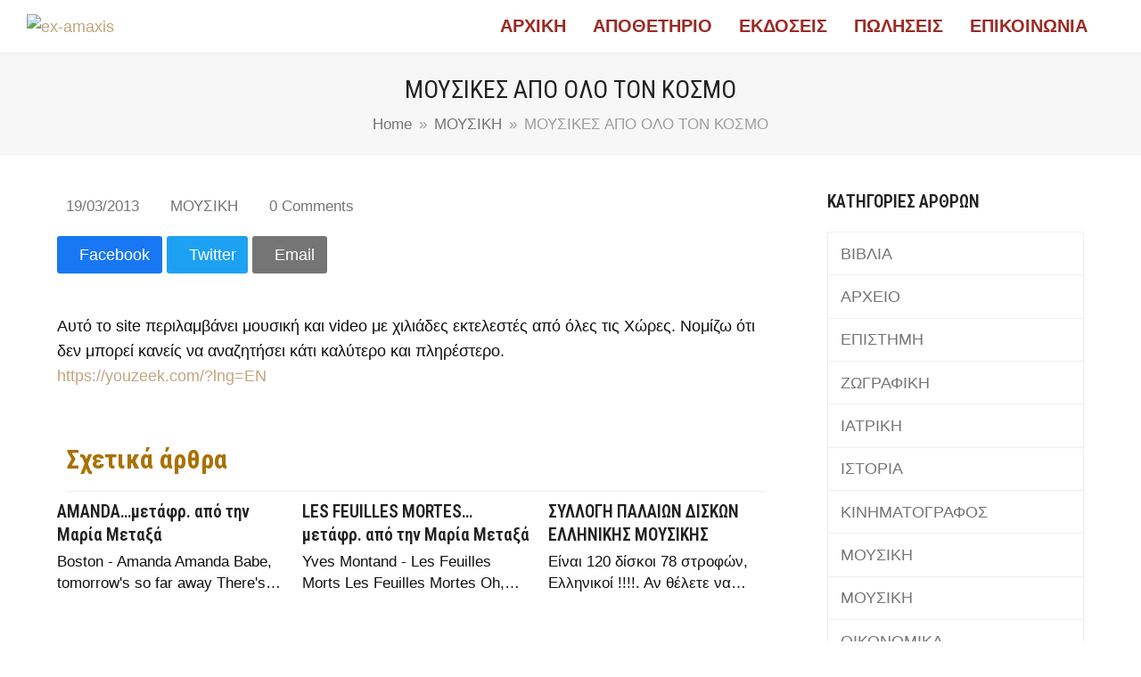

--- FILE ---
content_type: text/html; charset=UTF-8
request_url: https://ex-amaxis.gr/moysikes-apo-olo-ton-kosmo/
body_size: 14048
content:
<!doctype html>
<html lang="el" itemscope itemtype="https://schema.org/WebPage" class="wpex-color-scheme-default">
<head>
<meta charset="UTF-8">
<link rel="profile" href="http://gmpg.org/xfn/11">
<title>ΜΟΥΣΙΚΕΣ ΑΠΟ ΟΛΟ ΤΟΝ ΚΟΣΜΟ &#8211; ex-amaxis</title>
<meta name='robots' content='max-image-preview:large' />
	<style>img:is([sizes="auto" i], [sizes^="auto," i]) { contain-intrinsic-size: 3000px 1500px }</style>
	<meta name="generator" content="Total WordPress Theme v5.6.0">
<meta name="viewport" content="width=device-width, initial-scale=1">
<link rel='dns-prefetch' href='//fonts.googleapis.com' />
<link rel="alternate" type="application/rss+xml" title="Ροή RSS &raquo; ex-amaxis" href="https://ex-amaxis.gr/feed/" />
<link rel="alternate" type="application/rss+xml" title="Ροή Σχολίων &raquo; ex-amaxis" href="https://ex-amaxis.gr/comments/feed/" />
<link rel="alternate" type="application/rss+xml" title="Ροή Σχολίων ex-amaxis &raquo; ΜΟΥΣΙΚΕΣ ΑΠΟ ΟΛΟ ΤΟΝ ΚΟΣΜΟ" href="https://ex-amaxis.gr/moysikes-apo-olo-ton-kosmo/feed/" />
<link rel="preload" href="https://ex-amaxis.gr/wp-content/themes/Total/assets/lib/ticons/fonts/ticons.woff2" type="font/woff2" as="font" crossorigin><link rel='stylesheet' id='tsvg-block-css-css' href='https://ex-amaxis.gr/wp-content/plugins/gallery-videos/admin/css/tsvg-block.css?ver=2.4.9' media='all' />
<link rel='stylesheet' id='js_composer_front-css' href='https://ex-amaxis.gr/wp-content/plugins/js_composer/assets/css/js_composer.min.css?ver=6.9.0' media='all' />
<link rel='stylesheet' id='contact-form-7-css' href='https://ex-amaxis.gr/wp-content/plugins/contact-form-7/includes/css/styles.css?ver=6.1.3' media='all' />
<link rel='stylesheet' id='tsvg-fonts-css' href='https://ex-amaxis.gr/wp-content/plugins/gallery-videos/public/css/tsvg-fonts.css?ver=2.4.9' media='all' />
<link rel='stylesheet' id='parent-style-css' href='https://ex-amaxis.gr/wp-content/themes/Total/style.css?ver=5.6.0' media='all' />
<link rel='stylesheet' id='wpex-google-font-open-sans-css' href='//fonts.googleapis.com/css2?family=Open+Sans:ital,wght@0,100;0,200;0,300;0,400;0,500;0,600;0,700;0,800;0,900;1,100;1,200;1,300;1,400;1,500;1,600;1,700;1,800;1,900&#038;display=swap&#038;subset=latin,%20greek' media='all' />
<link rel='stylesheet' id='wpex-google-font-roboto-condensed-css' href='//fonts.googleapis.com/css2?family=Roboto+Condensed:ital,wght@0,100;0,200;0,300;0,400;0,500;0,600;0,700;0,800;0,900;1,100;1,200;1,300;1,400;1,500;1,600;1,700;1,800;1,900&#038;display=swap&#038;subset=latin,%20greek' media='all' />
<link rel='stylesheet' id='wpex-style-css' href='https://ex-amaxis.gr/wp-content/themes/total-child-theme/style.css?ver=5.6.0' media='all' />
<link rel='stylesheet' id='wpex-mobile-menu-breakpoint-max-css' href='https://ex-amaxis.gr/wp-content/themes/Total/assets/css/wpex-mobile-menu-breakpoint-max.css?ver=5.6.0' media='only screen and (max-width:959px)' />
<link rel='stylesheet' id='wpex-mobile-menu-breakpoint-min-css' href='https://ex-amaxis.gr/wp-content/themes/Total/assets/css/wpex-mobile-menu-breakpoint-min.css?ver=5.6.0' media='only screen and (min-width:960px)' />
<link rel='stylesheet' id='wpex-wpbakery-css' href='https://ex-amaxis.gr/wp-content/themes/Total/assets/css/wpex-wpbakery.css?ver=5.6.0' media='all' />
<link rel='stylesheet' id='ticons-css' href='https://ex-amaxis.gr/wp-content/themes/Total/assets/lib/ticons/css/ticons.min.css?ver=5.6.0' media='all' />
<link rel='stylesheet' id='vcex-shortcodes-css' href='https://ex-amaxis.gr/wp-content/themes/Total/assets/css/vcex-shortcodes.css?ver=5.6.0' media='all' />
<link rel='stylesheet' id='dflip-style-css' href='https://ex-amaxis.gr/wp-content/plugins/3d-flipbook-dflip-lite/assets/css/dflip.min.css?ver=2.4.20' media='all' />
<link rel='stylesheet' id='jquery.lightbox.min.css-css' href='https://ex-amaxis.gr/wp-content/plugins/wp-jquery-lightbox/lightboxes/wp-jquery-lightbox/styles/lightbox.min.css?ver=2.3.4' media='all' />
<link rel='stylesheet' id='jqlb-overrides-css' href='https://ex-amaxis.gr/wp-content/plugins/wp-jquery-lightbox/lightboxes/wp-jquery-lightbox/styles/overrides.css?ver=2.3.4' media='all' />
<style id='jqlb-overrides-inline-css'>

			#outerImageContainer {
				box-shadow: 0 0 4px 2px rgba(0,0,0,.2);
			}
			#imageContainer{
				padding: 6px;
			}
			#imageDataContainer {
				box-shadow: 0 -4px 0 0 #fff, 0 0 4px 2px rgba(0,0,0,.1);
				z-index: auto;
			}
			#prevArrow,
			#nextArrow{
				background-color: rgba(255,255,255,.7;
				color: #000000;
			}
</style>
<script src="https://ex-amaxis.gr/wp-includes/js/jquery/jquery.min.js?ver=3.7.1" id="jquery-core-js"></script>
<script src="https://ex-amaxis.gr/wp-includes/js/jquery/jquery-migrate.min.js?ver=3.4.1" id="jquery-migrate-js"></script>
<link rel="https://api.w.org/" href="https://ex-amaxis.gr/wp-json/" /><link rel="alternate" title="JSON" type="application/json" href="https://ex-amaxis.gr/wp-json/wp/v2/posts/6858" /><link rel="EditURI" type="application/rsd+xml" title="RSD" href="https://ex-amaxis.gr/xmlrpc.php?rsd" />
<meta name="generator" content="WordPress 6.7.4" />
<link rel="canonical" href="https://ex-amaxis.gr/moysikes-apo-olo-ton-kosmo/" />
<link rel='shortlink' href='https://ex-amaxis.gr/?p=6858' />
<link rel="alternate" title="oEmbed (JSON)" type="application/json+oembed" href="https://ex-amaxis.gr/wp-json/oembed/1.0/embed?url=https%3A%2F%2Fex-amaxis.gr%2Fmoysikes-apo-olo-ton-kosmo%2F" />
<link rel="alternate" title="oEmbed (XML)" type="text/xml+oembed" href="https://ex-amaxis.gr/wp-json/oembed/1.0/embed?url=https%3A%2F%2Fex-amaxis.gr%2Fmoysikes-apo-olo-ton-kosmo%2F&#038;format=xml" />
<link rel="icon" href="https://ex-amaxis.gr/wp-content/uploads/2025/05/fav32.png" sizes="32x32"><link rel="shortcut icon" href="https://ex-amaxis.gr/wp-content/uploads/2025/05/fav32.png"><link rel="apple-touch-icon" href="https://ex-amaxis.gr/wp-content/uploads/2025/05/fav57.png" sizes="57x57" ><link rel="apple-touch-icon" href="https://ex-amaxis.gr/wp-content/uploads/2025/05/fav76.png" sizes="76x76" ><link rel="apple-touch-icon" href="https://ex-amaxis.gr/wp-content/uploads/2025/05/fav120.png" sizes="120x120"><link rel="apple-touch-icon" href="https://ex-amaxis.gr/wp-content/uploads/2025/05/fav152.png" sizes="114x114"><style>.recentcomments a{display:inline !important;padding:0 !important;margin:0 !important;}</style><!-- Global site tag (gtag.js) - Google Analytics -->
<script async src="https://www.googletagmanager.com/gtag/js?id=UA-40205499-5"></script>
<script>
  window.dataLayer = window.dataLayer || [];
  function gtag(){dataLayer.push(arguments);}
  gtag('js', new Date());

  gtag('config', 'UA-40205499-5');
</script>
<noscript><style>body:not(.content-full-screen) .wpex-vc-row-stretched[data-vc-full-width-init="false"]{visibility:visible;}</style></noscript><script>function setREVStartSize(e){
			//window.requestAnimationFrame(function() {
				window.RSIW = window.RSIW===undefined ? window.innerWidth : window.RSIW;
				window.RSIH = window.RSIH===undefined ? window.innerHeight : window.RSIH;
				try {
					var pw = document.getElementById(e.c).parentNode.offsetWidth,
						newh;
					pw = pw===0 || isNaN(pw) || (e.l=="fullwidth" || e.layout=="fullwidth") ? window.RSIW : pw;
					e.tabw = e.tabw===undefined ? 0 : parseInt(e.tabw);
					e.thumbw = e.thumbw===undefined ? 0 : parseInt(e.thumbw);
					e.tabh = e.tabh===undefined ? 0 : parseInt(e.tabh);
					e.thumbh = e.thumbh===undefined ? 0 : parseInt(e.thumbh);
					e.tabhide = e.tabhide===undefined ? 0 : parseInt(e.tabhide);
					e.thumbhide = e.thumbhide===undefined ? 0 : parseInt(e.thumbhide);
					e.mh = e.mh===undefined || e.mh=="" || e.mh==="auto" ? 0 : parseInt(e.mh,0);
					if(e.layout==="fullscreen" || e.l==="fullscreen")
						newh = Math.max(e.mh,window.RSIH);
					else{
						e.gw = Array.isArray(e.gw) ? e.gw : [e.gw];
						for (var i in e.rl) if (e.gw[i]===undefined || e.gw[i]===0) e.gw[i] = e.gw[i-1];
						e.gh = e.el===undefined || e.el==="" || (Array.isArray(e.el) && e.el.length==0)? e.gh : e.el;
						e.gh = Array.isArray(e.gh) ? e.gh : [e.gh];
						for (var i in e.rl) if (e.gh[i]===undefined || e.gh[i]===0) e.gh[i] = e.gh[i-1];
											
						var nl = new Array(e.rl.length),
							ix = 0,
							sl;
						e.tabw = e.tabhide>=pw ? 0 : e.tabw;
						e.thumbw = e.thumbhide>=pw ? 0 : e.thumbw;
						e.tabh = e.tabhide>=pw ? 0 : e.tabh;
						e.thumbh = e.thumbhide>=pw ? 0 : e.thumbh;
						for (var i in e.rl) nl[i] = e.rl[i]<window.RSIW ? 0 : e.rl[i];
						sl = nl[0];
						for (var i in nl) if (sl>nl[i] && nl[i]>0) { sl = nl[i]; ix=i;}
						var m = pw>(e.gw[ix]+e.tabw+e.thumbw) ? 1 : (pw-(e.tabw+e.thumbw)) / (e.gw[ix]);
						newh =  (e.gh[ix] * m) + (e.tabh + e.thumbh);
					}
					var el = document.getElementById(e.c);
					if (el!==null && el) el.style.height = newh+"px";
					el = document.getElementById(e.c+"_wrapper");
					if (el!==null && el) {
						el.style.height = newh+"px";
						el.style.display = "block";
					}
				} catch(e){
					console.log("Failure at Presize of Slider:" + e)
				}
			//});
		  };</script>
		<style id="wp-custom-css">
			/* DEMO CSS >Add background to centered minimal page header */.page-header.centered-minimal-page-header{background:#f7f7f7}/* DEMO CSS >Hide Social Icons From Mobile Menu */#sidr-id-menu-item-103,#sidr-id-menu-item-104,#sidr-id-menu-item-105{display:none}/* *** Post Cards *** */.sales-image img{max-width:100%;height:auto;display:block;margin-left:auto;margin-right:auto;width:100%}.vcex-page-title__heading{height:65px}		</style>
		<noscript><style> .wpb_animate_when_almost_visible { opacity: 1; }</style></noscript><style data-type="wpex-css" id="wpex-css">/*TYPOGRAPHY*/body{font-family:Century Gothic,CenturyGothic,AppleGothic,sans-serif;font-weight:400;font-style:normal;font-size:18px;color:#111111;line-height:1.6}.main-navigation-ul .link-inner{font-family:Trebuchet MS,Helvetica,sans-serif;font-weight:700;font-style:normal;font-size:20px;text-transform:uppercase}.page-header .page-header-title{font-style:normal;font-size:28px}.blog-entry-title.entry-title,.blog-entry-title.entry-title a,.blog-entry-title.entry-title a:hover{font-family:"Roboto Condensed";font-weight:500;font-style:normal;font-size:26px;line-height:30px;letter-spacing:0px}body.single-post .single-post-title{font-family:"Roboto Condensed";font-weight:500}h1,h2,h3,h4,h5,h6,.theme-heading,.page-header-title,.wpex-heading,.vcex-heading,.entry-title,.wpex-font-heading{font-family:"Roboto Condensed";font-weight:600}.theme-heading{font-family:"Roboto Condensed";font-weight:700;font-size:30px;color:#aa7100;line-height:60px;letter-spacing:0px;margin:10px}h2,.wpex-h2{font-family:"Roboto Condensed";font-weight:400;font-size:18px;line-height:20px}h3,.wpex-h3{letter-spacing:0px}/*CUSTOMIZER STYLING*/:root{--wpex-accent:#97302b;--wpex-accent-alt:#97302b;--wpex-accent-alt:#444444;--wpex-link-color:#c5a47e;--wpex-hover-heading-link-color:#c5a47e;--wpex-btn-padding:2px 15px;--wpex-btn-color:#ffffff;--wpex-site-header-shrink-start-height:60px;--wpex-site-header-shrink-end-height:30px;--wpex-vc-column-inner-margin-bottom:40px}.page-header.wpex-supports-mods{padding-top:20px;padding-bottom:20px;border-top-color:#eeeeee;border-bottom-color:#eeeeee}#site-scroll-top{border-radius:4px!important;background-color:#444444;color:#ffffff}#site-scroll-top:hover{background-color:#c5a47e}:root,.boxed-main-layout.wpex-responsive #wrap{--wpex-container-width:1250px}#top-bar{padding-top:20px;padding-bottom:5px}#top-bar-social a.wpex-social-btn-no-style{color:#a3a3a3}.header-padding{padding-top:5px;padding-bottom:5px}.logo-padding{padding-top:10px;padding-bottom:10px}#site-logo-fa-icon{color:#aa7100}.wpex-sticky-header-holder.is-sticky #site-header{opacity:0.8}#site-navigation-wrap{--wpex-main-nav-link-color:#9b2a24;--wpex-hover-main-nav-link-color:#9b2a24;--wpex-active-main-nav-link-color:#9b2a24;--wpex-hover-main-nav-link-color:#ea9c78;--wpex-active-main-nav-link-color:#000000;--wpex-dropmenu-link-color:#000000;--wpex-hover-dropmenu-link-color:#828282}.entries.left-thumbs .blog-entry .entry-media{width:35%}.entries.left-thumbs .blog-entry .entry-details{width:60%}#footer{--wpex-link-color:#666666;--wpex-hover-link-color:#666666;--wpex-hover-link-color:#000000}.footer-widget .widget-title{text-align:center}.footer-box.col-1{width:30%}.footer-box.col-2{width:50%}.footer-box.col-3{width:20%}#footer-bottom{background-color:#333333;color:#999999;--wpex-text-2:#999999;--wpex-link-color:#c5a47e;--wpex-hover-link-color:#c5a47e;--wpex-hover-link-color:#ffffff}@media only screen and (min-width:960px){:root{--wpex-content-area-width:70%;--wpex-primary-sidebar-width:25%}}</style></head>

<body class="post-template-default single single-post postid-6858 single-format-standard wp-custom-logo wp-embed-responsive wpex-theme wpex-responsive full-width-main-layout no-composer wpex-live-site site-full-width content-right-sidebar has-sidebar post-in-category-mousiki sidebar-widget-icons hasnt-overlay-header wpex-mobile-toggle-menu-icon_buttons has-mobile-menu wpex-share-p-horizontal wpex-no-js wpb-js-composer js-comp-ver-6.9.0 vc_responsive">

	
	
	
<a href="#content" class="skip-to-content">skip to Main Content</a><span data-ls_id="#site_top"></span>
	<div id="outer-wrap" class="wpex-overflow-hidden">
		
		<div id="wrap" class="wpex-clr">

			


	<header id="site-header" class="header-one header-full-width dyn-styles wpex-relative wpex-clr" itemscope="itemscope" itemtype="https://schema.org/WPHeader">

		
		<div id="site-header-inner" class="header-one-inner header-padding container wpex-relative wpex-h-100 wpex-py-30 wpex-clr">
<div id="site-logo" class="site-branding header-one-logo logo-padding wpex-table">
	<div id="site-logo-inner" class="wpex-table-cell wpex-align-middle wpex-clr"><a id="site-logo-link" href="https://ex-amaxis.gr/" rel="home" class="main-logo"><img src="https://ex-amaxis.gr/wp-content/uploads/2025/05/logo_300x67_NEW.png" alt="ex-amaxis" class="logo-img" width="300" height="67" data-no-retina data-skip-lazy fetchpriority="high"></a></div>

</div>
	
	<div id="site-navigation-wrap" class="navbar-style-one navbar-fixed-height navbar-fixed-line-height wpex-dropdowns-caret wpex-stretch-megamenus hide-at-mm-breakpoint wpex-clr">

		<nav id="site-navigation" class="navigation main-navigation main-navigation-one wpex-clr" itemscope="itemscope" itemtype="https://schema.org/SiteNavigationElement" aria-label="Main menu">

			
				<ul id="menu-main-menu" class="main-navigation-ul dropdown-menu sf-menu"><li id="menu-item-7696" class="menu-item menu-item-type-post_type menu-item-object-page menu-item-home menu-item-has-children dropdown menu-item-7696"><a href="https://ex-amaxis.gr/"><span class="link-inner">ΑΡΧΙΚΗ</span></a>
<ul class="sub-menu">
	<li id="menu-item-21" class="menu-item menu-item-type-post_type menu-item-object-page menu-item-21"><a href="https://ex-amaxis.gr/profile/"><span class="link-inner">Η ταυτότητά μας</span></a></li>
</ul>
</li>
<li id="menu-item-9989" class="menu-item menu-item-type-post_type menu-item-object-page menu-item-has-children dropdown menu-item-9989"><a href="https://ex-amaxis.gr/apothetirio/"><span class="link-inner">ΑΠΟΘΕΤΗΡΙΟ</span></a>
<ul class="sub-menu">
	<li id="menu-item-7699" class="menu-item menu-item-type-custom menu-item-object-custom menu-item-has-children dropdown menu-item-7699"><a><span class="link-inner">ΑΡΘΡΑ <span class="nav-arrow second-level"><span class="nav-arrow__icon ticon ticon-angle-right" aria-hidden="true"></span></span></span></a>
	<ul class="sub-menu">
		<li id="menu-item-7893" class="menu-item menu-item-type-taxonomy menu-item-object-category current-post-ancestor menu-item-has-children dropdown menu-item-7893"><a href="https://ex-amaxis.gr/category/politismos/"><span class="link-inner">ΠΟΛΙΤΙΣΜΟΣ <span class="nav-arrow second-level"><span class="nav-arrow__icon ticon ticon-angle-right" aria-hidden="true"></span></span></span></a>
		<ul class="sub-menu">
			<li id="menu-item-7895" class="menu-item menu-item-type-taxonomy menu-item-object-category menu-item-7895"><a href="https://ex-amaxis.gr/category/politismos/istoria/"><span class="link-inner"><span class="megamenu-sub-item-icon wpex-hidden wpex-mr-10"><span class="ticon ticon-angle-right" aria-hidden="true"></span></span>ΙΣΤΟΡΙΑ</span></a></li>
			<li id="menu-item-7898" class="menu-item menu-item-type-taxonomy menu-item-object-category current-post-ancestor current-menu-parent current-post-parent menu-item-7898"><a href="https://ex-amaxis.gr/category/politismos/mousiki/"><span class="link-inner"><span class="megamenu-sub-item-icon wpex-hidden wpex-mr-10"><span class="ticon ticon-angle-right" aria-hidden="true"></span></span>ΜΟΥΣΙΚΗ</span></a></li>
			<li id="menu-item-7896" class="menu-item menu-item-type-taxonomy menu-item-object-category menu-item-7896"><a href="https://ex-amaxis.gr/category/politismos/kinimatografos/"><span class="link-inner"><span class="megamenu-sub-item-icon wpex-hidden wpex-mr-10"><span class="ticon ticon-angle-right" aria-hidden="true"></span></span>ΚΙΝΗΜΑΤΟΓΡΑΦΟΣ</span></a></li>
			<li id="menu-item-7894" class="menu-item menu-item-type-taxonomy menu-item-object-category menu-item-7894"><a href="https://ex-amaxis.gr/category/politismos/zografiki/"><span class="link-inner"><span class="megamenu-sub-item-icon wpex-hidden wpex-mr-10"><span class="ticon ticon-angle-right" aria-hidden="true"></span></span>ΖΩΓΡΑΦΙΚΗ</span></a></li>
			<li id="menu-item-7899" class="menu-item menu-item-type-taxonomy menu-item-object-category menu-item-7899"><a href="https://ex-amaxis.gr/category/politismos/paideia/"><span class="link-inner"><span class="megamenu-sub-item-icon wpex-hidden wpex-mr-10"><span class="ticon ticon-angle-right" aria-hidden="true"></span></span>ΠΑΙΔΕΙΑ</span></a></li>
			<li id="menu-item-7900" class="menu-item menu-item-type-taxonomy menu-item-object-category menu-item-7900"><a href="https://ex-amaxis.gr/category/politismos/poiisi/"><span class="link-inner"><span class="megamenu-sub-item-icon wpex-hidden wpex-mr-10"><span class="ticon ticon-angle-right" aria-hidden="true"></span></span>ΠΟΙΗΣΗ</span></a></li>
			<li id="menu-item-7901" class="menu-item menu-item-type-taxonomy menu-item-object-category menu-item-7901"><a href="https://ex-amaxis.gr/category/politismos/texni/"><span class="link-inner"><span class="megamenu-sub-item-icon wpex-hidden wpex-mr-10"><span class="ticon ticon-angle-right" aria-hidden="true"></span></span>ΤΕΧΝΗ</span></a></li>
			<li id="menu-item-7897" class="menu-item menu-item-type-taxonomy menu-item-object-category menu-item-7897"><a href="https://ex-amaxis.gr/category/politismos/kritiki/"><span class="link-inner"><span class="megamenu-sub-item-icon wpex-hidden wpex-mr-10"><span class="ticon ticon-angle-right" aria-hidden="true"></span></span>ΚΡΙΤΙΚΗ</span></a></li>
		</ul>
</li>
		<li id="menu-item-7887" class="menu-item menu-item-type-taxonomy menu-item-object-category menu-item-has-children dropdown menu-item-7887"><a href="https://ex-amaxis.gr/category/epistimi/"><span class="link-inner">ΕΠΙΣΤΗΜΗ <span class="nav-arrow second-level"><span class="nav-arrow__icon ticon ticon-angle-right" aria-hidden="true"></span></span></span></a>
		<ul class="sub-menu">
			<li id="menu-item-7892" class="menu-item menu-item-type-taxonomy menu-item-object-category menu-item-7892"><a href="https://ex-amaxis.gr/category/epistimi/technology/"><span class="link-inner"><span class="megamenu-sub-item-icon wpex-hidden wpex-mr-10"><span class="ticon ticon-angle-right" aria-hidden="true"></span></span>ΤΕΧΝΟΛΟΓΙΑ</span></a></li>
			<li id="menu-item-7888" class="menu-item menu-item-type-taxonomy menu-item-object-category menu-item-7888"><a href="https://ex-amaxis.gr/category/epistimi/astronomia/"><span class="link-inner"><span class="megamenu-sub-item-icon wpex-hidden wpex-mr-10"><span class="ticon ticon-angle-right" aria-hidden="true"></span></span>ΑΣΤΡΟΝΟΜΙΑ</span></a></li>
			<li id="menu-item-7889" class="menu-item menu-item-type-taxonomy menu-item-object-category menu-item-7889"><a href="https://ex-amaxis.gr/category/epistimi/iatriki/"><span class="link-inner"><span class="megamenu-sub-item-icon wpex-hidden wpex-mr-10"><span class="ticon ticon-angle-right" aria-hidden="true"></span></span>ΙΑΤΡΙΚΗ</span></a></li>
			<li id="menu-item-7890" class="menu-item menu-item-type-taxonomy menu-item-object-category menu-item-7890"><a href="https://ex-amaxis.gr/category/epistimi/oikonomika/"><span class="link-inner"><span class="megamenu-sub-item-icon wpex-hidden wpex-mr-10"><span class="ticon ticon-angle-right" aria-hidden="true"></span></span>ΟΙΚΟΝΟΜΙΚΑ</span></a></li>
			<li id="menu-item-7891" class="menu-item menu-item-type-taxonomy menu-item-object-category menu-item-7891"><a href="https://ex-amaxis.gr/category/epistimi/politiki/"><span class="link-inner"><span class="megamenu-sub-item-icon wpex-hidden wpex-mr-10"><span class="ticon ticon-angle-right" aria-hidden="true"></span></span>ΠΟΛΙΤΙΚΗ</span></a></li>
		</ul>
</li>
	</ul>
</li>
	<li id="menu-item-7881" class="menu-item menu-item-type-taxonomy menu-item-object-category menu-item-7881"><a href="https://ex-amaxis.gr/category/arxeio/"><span class="link-inner">ΑΡΧΕΙΟ</span></a></li>
	<li id="menu-item-7883" class="menu-item menu-item-type-taxonomy menu-item-object-category menu-item-7883"><a href="https://ex-amaxis.gr/category/vivliothiki/books/"><span class="link-inner">ΒΙΒΛΙΑ</span></a></li>
	<li id="menu-item-7885" class="menu-item menu-item-type-taxonomy menu-item-object-category menu-item-7885"><a href="https://ex-amaxis.gr/category/vivliothiki/music-library/"><span class="link-inner">ΜΟΥΣΙΚΗ</span></a></li>
	<li id="menu-item-7886" class="menu-item menu-item-type-taxonomy menu-item-object-category menu-item-7886"><a href="https://ex-amaxis.gr/category/vivliothiki/photos/"><span class="link-inner">ΦΩΤΟΘΗΚΗ</span></a></li>
	<li id="menu-item-7884" class="menu-item menu-item-type-taxonomy menu-item-object-category menu-item-7884"><a href="https://ex-amaxis.gr/category/vivliothiki/videos/"><span class="link-inner">ΒΙΝΤΕΟΘΗΚΗ</span></a></li>
</ul>
</li>
<li id="menu-item-8515" class="menu-item menu-item-type-post_type menu-item-object-page menu-item-has-children dropdown menu-item-8515"><a href="https://ex-amaxis.gr/ekdoseis/"><span class="link-inner">ΕΚΔΟΣΕΙΣ</span></a>
<ul class="sub-menu">
	<li id="menu-item-10348" class="menu-item menu-item-type-taxonomy menu-item-object-staff_category menu-item-10348"><a href="https://ex-amaxis.gr/publications-categories/albums/"><span class="link-inner">ΛΕΥΚΩΜΑΤΑ</span></a></li>
	<li id="menu-item-10347" class="menu-item menu-item-type-taxonomy menu-item-object-staff_category menu-item-10347"><a href="https://ex-amaxis.gr/publications-categories/science/"><span class="link-inner">ΕΠΙΣΤΗΜΗ</span></a></li>
	<li id="menu-item-10349" class="menu-item menu-item-type-taxonomy menu-item-object-staff_category menu-item-10349"><a href="https://ex-amaxis.gr/publications-categories/literature/"><span class="link-inner">ΛΟΓΟΤΕΧΝΙΑ</span></a></li>
	<li id="menu-item-10346" class="menu-item menu-item-type-taxonomy menu-item-object-staff_category menu-item-10346"><a href="https://ex-amaxis.gr/publications-categories/reissues/"><span class="link-inner">ΕΠΑΝΕΚΔΟΣΕΙΣ</span></a></li>
	<li id="menu-item-9986" class="menu-item menu-item-type-post_type menu-item-object-page menu-item-has-children dropdown menu-item-9986"><a href="https://ex-amaxis.gr/tetradia/"><span class="link-inner">ΤΕΤΡΑΔΙΑ <span class="nav-arrow second-level"><span class="nav-arrow__icon ticon ticon-angle-right" aria-hidden="true"></span></span></span></a>
	<ul class="sub-menu">
		<li id="menu-item-10016" class="menu-item menu-item-type-taxonomy menu-item-object-category menu-item-10016"><a href="https://ex-amaxis.gr/category/tetradio/"><span class="link-inner">Άσπρα μαύρα μα όχι γκρι τετράδια</span></a></li>
	</ul>
</li>
</ul>
</li>
<li id="menu-item-8189" class="menu-item menu-item-type-post_type menu-item-object-page menu-item-has-children dropdown menu-item-8189"><a href="https://ex-amaxis.gr/poliseis/"><span class="link-inner">ΠΩΛΗΣΕΙΣ</span></a>
<ul class="sub-menu">
	<li id="menu-item-9267" class="menu-item menu-item-type-post_type menu-item-object-page menu-item-9267"><a href="https://ex-amaxis.gr/poliseis/antikeimena/"><span class="link-inner">ΑΝΤΙΚΕΙΜΕΝΑ</span></a></li>
	<li id="menu-item-9269" class="menu-item menu-item-type-post_type menu-item-object-page menu-item-9269"><a href="https://ex-amaxis.gr/poliseis/vivlia/"><span class="link-inner">ΒΙΒΛΙΑ</span></a></li>
	<li id="menu-item-9268" class="menu-item menu-item-type-post_type menu-item-object-page menu-item-9268"><a href="https://ex-amaxis.gr/poliseis/erga-technis/"><span class="link-inner">ΕΡΓΑ ΤΕΧΝΗΣ</span></a></li>
	<li id="menu-item-10145" class="menu-item menu-item-type-taxonomy menu-item-object-portfolio_category menu-item-10145"><a href="https://ex-amaxis.gr/sales-categories/lithografies/"><span class="link-inner">ΓΚΡΑΒΟΥΡΕΣ</span></a></li>
	<li id="menu-item-9917" class="menu-item menu-item-type-post_type menu-item-object-page menu-item-9917"><a href="https://ex-amaxis.gr/poliseis/fotografies/"><span class="link-inner">ΦΩΤΟΓΡΑΦΙΕΣ</span></a></li>
</ul>
</li>
<li id="menu-item-20" class="menu-item menu-item-type-post_type menu-item-object-page menu-item-20"><a href="https://ex-amaxis.gr/contact-us/"><span class="link-inner">ΕΠΙΚΟΙΝΩΝΙΑ</span></a></li>
<li class="search-toggle-li menu-item wpex-menu-extra no-icon-margin"><a href="#" class="site-search-toggle search-dropdown-toggle" role="button" aria-expanded="false" aria-controls="searchform-dropdown" aria-label="Search"><span class="link-inner"><span class="wpex-menu-search-text">Search</span><span class="wpex-menu-search-icon ticon ticon-search" aria-hidden="true"></span></span></a></li></ul>
			
		</nav>

	</div>

	

<div id="mobile-menu" class="wpex-mobile-menu-toggle show-at-mm-breakpoint wpex-flex wpex-items-center wpex-absolute wpex-top-50 -wpex-translate-y-50 wpex-right-0">
	<div class="wpex-inline-flex wpex-items-center">
						<a href="#" class="mobile-menu-toggle" role="button" aria-label="Toggle mobile menu" aria-expanded="false"><span class="mobile-menu-toggle__icon wpex-flex"><span class="wpex-hamburger-icon wpex-hamburger-icon--inactive wpex-hamburger-icon--animate" aria-hidden="true"><span></span></span></span></a>			</div>
</div>
<div id="searchform-dropdown" data-placeholder="Search" data-disable-autocomplete="true" class="header-searchform-wrap header-drop-widget header-drop-widget--colored-top-border wpex-invisible wpex-opacity-0 wpex-absolute wpex-transition-all wpex-duration-200 wpex-translate-Z-0 wpex-text-initial wpex-z-10000 wpex-top-100 wpex-right-0 wpex-surface-1 wpex-text-2 wpex-p-15">
	
<form method="get" class="searchform" action="https://ex-amaxis.gr/">
	<label>
		<span class="screen-reader-text">Search</span>
		<input type="search" class="field" name="s" placeholder="Search" />
	</label>
			<button type="submit" class="searchform-submit"><span class="ticon ticon-search" aria-hidden="true"></span><span class="screen-reader-text">Submit</span></button>
</form></div></div>

		
	</header>



			
			<main id="main" class="site-main wpex-clr">

				
<header class="page-header centered-minimal-page-header wpex-supports-mods has-aside wpex-relative wpex-mb-40 wpex-surface-1 wpex-py-30 wpex-border-t wpex-border-b wpex-border-solid wpex-border-main wpex-text-2 wpex-text-center">

	
	<div class="page-header-inner container">
<div class="page-header-content">

<h1 class="page-header-title wpex-block wpex-m-0 wpex-inherit-font-family wpex-not-italic wpex-tracking-normal wpex-leading-normal wpex-font-normal wpex-text-5xl wpex-text-1" itemprop="headline">

	<span>ΜΟΥΣΙΚΕΣ ΑΠΟ ΟΛΟ ΤΟΝ ΚΟΣΜΟ</span>

</h1>

</div>
<div class="page-header-aside wpex-mt-5"><nav class="site-breadcrumbs position-page_header_aside wpex-text-4 wpex-text-sm" aria-label="You are here:"><span class="breadcrumb-trail wpex-clr" itemscope itemtype="http://schema.org/BreadcrumbList"><span class="trail-begin" itemprop="itemListElement" itemscope itemtype="http://schema.org/ListItem"><a itemprop="item" href="https://ex-amaxis.gr/" rel="home"><span itemprop="name">Home</span></a><meta itemprop="position" content="1"></span><span class="sep sep-1"> &raquo; </span><span class="trail-post-categories"><span itemprop="itemListElement" itemscope itemtype="http://schema.org/ListItem" class="term-20"><a itemprop="item" href="https://ex-amaxis.gr/category/politismos/mousiki/"><span itemprop="name">ΜΟΥΣΙΚΗ</span><meta itemprop="position" content="2"></a></span></span><span class="sep sep-2"> &raquo; </span><span class="trail-end">ΜΟΥΣΙΚΕΣ ΑΠΟ ΟΛΟ ΤΟΝ ΚΟΣΜΟ</span></span></nav></div></div>

	
</header>


	<div id="content-wrap" class="container wpex-clr">

		
		<div id="primary" class="content-area wpex-clr">

			
			<div id="content" class="site-content wpex-clr">

				
				
<article id="single-blocks" class="single-blog-article wpex-first-mt-0 wpex-clr">
<ul class="meta wpex-text-sm wpex-text-3 wpex-mb-20 wpex-last-mr-0">    <li class="meta-date"><span class="meta-icon ticon ticon-clock-o" aria-hidden="true"></span><time class="updated" datetime="2013-03-19" itemprop="datePublished" pubdate>19/03/2013</time></li>
<li class="meta-category"><span class="meta-icon ticon ticon-folder-o" aria-hidden="true"></span><span><a class="term-20" href="https://ex-amaxis.gr/category/politismos/mousiki/">ΜΟΥΣΙΚΗ</a></span></li>
<li class="meta-comments comment-scroll"><span class="ticon ticon-comment-o" aria-hidden="true"></span><a href="https://ex-amaxis.gr/moysikes-apo-olo-ton-kosmo/#comments_reply" class="comments-link" >0 Comments</a></li></ul>
		<div class="wpex-social-share style-flat position-horizontal wpex-mx-auto wpex-mb-40" data-target="_blank" data-source="https%3A%2F%2Fex-amaxis.gr%2F" data-url="https%3A%2F%2Fex-amaxis.gr%2Fmoysikes-apo-olo-ton-kosmo%2F" data-title="ΜΟΥΣΙΚΕΣ ΑΠΟ ΟΛΟ ΤΟΝ ΚΟΣΜΟ" data-twitter-handle="examaxisgr" data-email-subject="I wanted you to see this link" data-email-body="I wanted you to see this link https%3A%2F%2Fex-amaxis.gr%2Fmoysikes-apo-olo-ton-kosmo%2F">

			
			
	<ul class="wpex-social-share__list wpex-flex wpex-flex-wrap">
			<li class="wpex-social-share__item">

				
					<a href="#" role="button" class="wpex-social-share__link wpex-facebook wpex-social-bg">

				
					<span class="wpex-social-share__icon"><span class="ticon ticon-facebook" aria-hidden="true"></span></span>
											<span class="wpex-social-share__label wpex-label">Facebook</span>
					
				</a>

			</li>

		
			<li class="wpex-social-share__item">

				
					<a href="#" role="button" class="wpex-social-share__link wpex-twitter wpex-social-bg">

				
					<span class="wpex-social-share__icon"><span class="ticon ticon-twitter" aria-hidden="true"></span></span>
											<span class="wpex-social-share__label wpex-label">Twitter</span>
					
				</a>

			</li>

		
			<li class="wpex-social-share__item">

				
					<a href="#" role="button" class="wpex-social-share__link wpex-email wpex-social-bg">

				
					<span class="wpex-social-share__icon"><span class="ticon ticon-envelope" aria-hidden="true"></span></span>
											<span class="wpex-social-share__label wpex-label">Email</span>
					
				</a>

			</li>

		</ul>

	
		</div>

	

<div class="single-blog-content entry wpex-mt-20 wpex-mb-40 wpex-clr" itemprop="text"><p>Αυτό το site περιλαμβάνει μουσική και video με χιλιάδες εκτελεστές από όλες τις Χώρες. Νομίζω ότι δεν μπορεί κανείς να αναζητήσει κάτι καλύτερο και πληρέστερο.<br />
<a rel="nofollow noopener" href="https://youzeek.com/?lng=EN" target="_blank">https://youzeek.com/?lng=EN</a></p>
</div>


	<div class="related-posts wpex-overflow-hidden wpex-mb-40 wpex-clr">

		<h3 class="theme-heading border-bottom related-posts-title"><span class="text">Σχετικά άρθρα</span></h3>
		<div class="wpex-row wpex-clr">

			
<article class="related-post col span_1_of_3 col-1 wpex-clr post-6424 post type-post status-publish format-standard hentry category-music-library category-mousiki entry no-media">

	
		<div class="related-post-inner wpex-flex-grow">

			
			
				<div class="related-post-content wpex-clr">

					<div class="related-post-title entry-title wpex-mb-5">
						<a href="https://ex-amaxis.gr/amanda-%ce%bc%ce%b5%cf%84%cf%86%cf%81-%ce%b1%cf%80%cf%8c-%cf%84%ce%b7%ce%bd-%ce%bc-%ce%bc%ce%b5%cf%84%ce%b1%ce%be%ce%ac/">AMANDA&#8230;μετάφρ. από την Μαρία Μεταξά</a>
					</div>

					<div class="related-post-excerpt wpex-text-sm wpex-leading-normal wpex-last-mb-0 wpex-clr"><p>Boston - Amanda Amanda Babe, tomorrow's so far away There's&hellip;</p></div>

				</div>

			
		</div>

	
</article>
<article class="related-post col span_1_of_3 col-2 wpex-clr post-6422 post type-post status-publish format-standard hentry category-mousiki category-music-library entry no-media">

	
		<div class="related-post-inner wpex-flex-grow">

			
			
				<div class="related-post-content wpex-clr">

					<div class="related-post-title entry-title wpex-mb-5">
						<a href="https://ex-amaxis.gr/les-feuilles-mortes-%ce%bc%ce%b5%cf%84%cf%86%cf%81-%ce%b1%cf%80%cf%8c-%cf%84%ce%b7%ce%bd-%ce%bc-%ce%bc%ce%b5%cf%84%ce%b1%ce%be%ce%ac/">LES FEUILLES MORTES&#8230;μετάφρ. από την Μαρία Μεταξά</a>
					</div>

					<div class="related-post-excerpt wpex-text-sm wpex-leading-normal wpex-last-mb-0 wpex-clr"><p>Yves Montand - Les Feuilles Morts Les Feuilles Mortes Oh,&hellip;</p></div>

				</div>

			
		</div>

	
</article>
<article class="related-post col span_1_of_3 col-3 wpex-clr post-6363 post type-post status-publish format-standard hentry category-news category-mousiki entry no-media">

	
		<div class="related-post-inner wpex-flex-grow">

			
			
				<div class="related-post-content wpex-clr">

					<div class="related-post-title entry-title wpex-mb-5">
						<a href="https://ex-amaxis.gr/%cf%83%cf%85%ce%bb%ce%bb%ce%bf%ce%b3%ce%b7-%cf%80%ce%b1%ce%bb%ce%b1%ce%b9%cf%89%ce%bd-%ce%b4%ce%b9%cf%83%ce%ba%cf%89%ce%bd-%ce%b5%ce%bb%ce%bb%ce%b7%ce%bd%ce%b9%ce%ba%ce%b7%cf%83-%ce%bc%ce%bf%cf%85/">ΣΥΛΛΟΓΗ ΠΑΛΑΙΩΝ ΔΙΣΚΩΝ ΕΛΛΗΝΙΚΗΣ ΜΟΥΣΙΚΗΣ</a>
					</div>

					<div class="related-post-excerpt wpex-text-sm wpex-leading-normal wpex-last-mb-0 wpex-clr"><p>Είναι 120 δίσκοι 78 στροφών,  Ελληνικοί !!!!. Αν θέλετε να&hellip;</p></div>

				</div>

			
		</div>

	
</article>
		</div>

	</div>

	 
<section id="comments" class="comments-area wpex-mb-40 wpex-clr"><h3 class="theme-heading border-bottom comments-title"><span class="text">This Post Has 0 Comments</span></h3>
	
	
		<div id="respond" class="comment-respond">
		<h3 id="reply-title" class="comment-reply-title">Αφήστε μια απάντηση <small><a rel="nofollow" id="cancel-comment-reply-link" href="/moysikes-apo-olo-ton-kosmo/#respond" style="display:none;">Ακύρωση απάντησης</a></small></h3><form action="https://ex-amaxis.gr/wp-comments-post.php" method="post" id="commentform" class="comment-form" novalidate><p class="comment-notes"><span id="email-notes">Η ηλ. διεύθυνση σας δεν δημοσιεύεται.</span> <span class="required-field-message">Τα υποχρεωτικά πεδία σημειώνονται με <span class="required">*</span></span></p><p class="comment-form-author"><label for="author">Όνομα <span class="required">*</span></label> <input id="author" name="author" type="text" value="" size="30" maxlength="245" autocomplete="name" required /></p>
<p class="comment-form-email"><label for="email">Email <span class="required">*</span></label> <input id="email" name="email" type="email" value="" size="30" maxlength="100" aria-describedby="email-notes" autocomplete="email" required /></p>
<p class="comment-form-url"><label for="url">Ιστότοπος</label> <input id="url" name="url" type="url" value="" size="30" maxlength="200" autocomplete="url" /></p>
<p class="comment-form-cookies-consent"><input id="wp-comment-cookies-consent" name="wp-comment-cookies-consent" type="checkbox" value="yes" /> <label for="wp-comment-cookies-consent">Αποθήκευσε το όνομά μου, email, και τον ιστότοπο μου σε αυτόν τον πλοηγό για την επόμενη φορά που θα σχολιάσω.</label></p>
<p class="comment-form-comment"><label for="comment">Σχόλιο <span class="required">*</span></label> <textarea id="comment" name="comment" cols="45" rows="8" maxlength="65525" required></textarea></p><p class="form-submit"><input name="submit" type="submit" id="submit" class="submit" value="Δημοσίευση σχολίου" /> <input type='hidden' name='comment_post_ID' value='6858' id='comment_post_ID' />
<input type='hidden' name='comment_parent' id='comment_parent' value='0' />
</p><p style="display: none;"><input type="hidden" id="akismet_comment_nonce" name="akismet_comment_nonce" value="6306eab7df" /></p><p style="display: none !important;" class="akismet-fields-container" data-prefix="ak_"><label>&#916;<textarea name="ak_hp_textarea" cols="45" rows="8" maxlength="100"></textarea></label><input type="hidden" id="ak_js_1" name="ak_js" value="93"/><script>document.getElementById( "ak_js_1" ).setAttribute( "value", ( new Date() ).getTime() );</script></p></form>	</div><!-- #respond -->
	<p class="akismet_comment_form_privacy_notice">This site uses Akismet to reduce spam. <a href="https://akismet.com/privacy/" target="_blank" rel="nofollow noopener">Learn how your comment data is processed.</a></p>
	</section>

</article>
				
				
			</div>

			
		</div>

		
<aside id="sidebar" class="sidebar-primary sidebar-container" itemscope="itemscope" itemtype="https://schema.org/WPSideBar">

	
	<div id="sidebar-inner" class="sidebar-container-inner wpex-mb-40"><div id="nav_menu-4" class="sidebar-box widget widget_nav_menu wpex-mb-30 wpex-clr"><div class="widget-title wpex-heading wpex-text-md wpex-mb-20">ΚΑΤΗΓΟΡΙΕΣ ΑΡΘΡΩΝ</div><div class="menu-sidebar-menu-container"><ul id="menu-sidebar-menu" class="menu"><li id="menu-item-296" class="menu-item menu-item-type-taxonomy menu-item-object-category menu-item-296"><a href="https://ex-amaxis.gr/category/vivliothiki/books/">ΒΙΒΛΙΑ</a></li>
<li id="menu-item-6" class="menu-item menu-item-type-taxonomy menu-item-object-category menu-item-6"><a href="https://ex-amaxis.gr/category/arxeio/">ΑΡΧΕΙΟ</a></li>
<li id="menu-item-287" class="menu-item menu-item-type-taxonomy menu-item-object-category menu-item-287"><a href="https://ex-amaxis.gr/category/epistimi/">ΕΠΙΣΤΗΜΗ</a></li>
<li id="menu-item-169" class="menu-item menu-item-type-taxonomy menu-item-object-category menu-item-169"><a href="https://ex-amaxis.gr/category/politismos/zografiki/">ΖΩΓΡΑΦΙΚΗ</a></li>
<li id="menu-item-1090" class="menu-item menu-item-type-taxonomy menu-item-object-category menu-item-1090"><a href="https://ex-amaxis.gr/category/epistimi/iatriki/">ΙΑΤΡΙΚΗ</a></li>
<li id="menu-item-1570" class="menu-item menu-item-type-taxonomy menu-item-object-category menu-item-1570"><a href="https://ex-amaxis.gr/category/politismos/istoria/">ΙΣΤΟΡΙΑ</a></li>
<li id="menu-item-170" class="menu-item menu-item-type-taxonomy menu-item-object-category menu-item-170"><a href="https://ex-amaxis.gr/category/politismos/kinimatografos/">ΚΙΝΗΜΑΤΟΓΡΑΦΟΣ</a></li>
<li id="menu-item-1530" class="menu-item menu-item-type-taxonomy menu-item-object-category current-post-ancestor current-menu-parent current-post-parent menu-item-1530"><a href="https://ex-amaxis.gr/category/politismos/mousiki/">ΜΟΥΣΙΚΗ</a></li>
<li id="menu-item-1089" class="menu-item menu-item-type-taxonomy menu-item-object-category menu-item-1089"><a href="https://ex-amaxis.gr/category/vivliothiki/music-library/">ΜΟΥΣΙΚΗ</a></li>
<li id="menu-item-8" class="menu-item menu-item-type-taxonomy menu-item-object-category menu-item-8"><a href="https://ex-amaxis.gr/category/epistimi/oikonomika/">ΟΙΚΟΝΟΜΙΚΑ</a></li>
<li id="menu-item-10" class="menu-item menu-item-type-taxonomy menu-item-object-category menu-item-10"><a href="https://ex-amaxis.gr/category/politismos/paideia/">ΠΑΙΔΕΙΑ</a></li>
<li id="menu-item-171" class="menu-item menu-item-type-taxonomy menu-item-object-category menu-item-171"><a href="https://ex-amaxis.gr/category/politismos/poiisi/">ΠΟΙΗΣΗ</a></li>
<li id="menu-item-11" class="menu-item menu-item-type-taxonomy menu-item-object-category menu-item-11"><a href="https://ex-amaxis.gr/category/epistimi/politiki/">ΠΟΛΙΤΙΚΗ</a></li>
<li id="menu-item-12" class="menu-item menu-item-type-taxonomy menu-item-object-category menu-item-12"><a href="https://ex-amaxis.gr/category/politismos/texni/">ΤΕΧΝΗ</a></li>
<li id="menu-item-4578" class="menu-item menu-item-type-taxonomy menu-item-object-category menu-item-4578"><a href="https://ex-amaxis.gr/category/epistimi/technology/">ΤΕΧΝΟΛΟΓΙΑ</a></li>
<li id="menu-item-13" class="menu-item menu-item-type-taxonomy menu-item-object-category menu-item-13"><a href="https://ex-amaxis.gr/category/vivliothiki/photos/">ΦΩΤΟΘΗΚΗ</a></li>
</ul></div></div></div>

	
</aside>


	</div>


			
	<div class="post-pagination-wrap wpex-py-20 wpex-border-solid wpex-border-t wpex-border-main">

		<ul class="post-pagination container wpex-flex wpex-justify-between wpex-list-none"><li class="post-prev wpex-flex-grow wpex-mr-10"><a href="https://ex-amaxis.gr/amanda-%ce%bc%ce%b5%cf%84%cf%86%cf%81-%ce%b1%cf%80%cf%8c-%cf%84%ce%b7%ce%bd-%ce%bc-%ce%bc%ce%b5%cf%84%ce%b1%ce%be%ce%ac/" rel="prev"><span class="wpex-mr-10 ticon ticon-angle-double-left" aria-hidden="true"></span><span class="screen-reader-text">previous post: </span>AMANDA&#8230;μετάφρ. από την Μαρία Μεταξά</a></li><li class="post-next wpex-flex-grow wpex-ml-10 wpex-text-right"></li></ul>

	</div>


		</main>

		
		


	
	    <footer id="footer" class="site-footer wpex-surface-dark" itemscope="itemscope" itemtype="https://schema.org/WPFooter">

	        
	        <div id="footer-inner" class="site-footer-inner container wpex-pt-40 wpex-clr">
<div id="footer-widgets" class="wpex-row wpex-clr gap-30">

	
	
		<div class="footer-box span_1_of_3 col col-1"><div id="text-4" class="footer-widget widget wpex-pb-40 wpex-clr widget_text">			<div class="textwidget"><p>Ex-Amaxis.gr, Copyright 2018</p>
</div>
		</div></div>

	
	
		<div class="footer-box span_1_of_3 col col-2"><div id="text-5" class="footer-widget widget wpex-pb-40 wpex-clr widget_text">			<div class="textwidget"></div>
		</div></div>

	
	
		<div class="footer-box span_1_of_3 col col-3"><div id="custom_html-3" class="widget_text footer-widget widget wpex-pb-40 wpex-clr widget_custom_html"><div class="textwidget custom-html-widget"><a href="https://www.edinet.gr"><img border="0" alt="Edinet" src="https://ex-amaxis.gr/wp-content/uploads/2018/04/production.png" width="150" height="30"></a></div></div></div>

	
	
	
	
	
</div></div>

	        
	    </footer>

	


	</div>

	
</div>




<a href="#outer-wrap" id="site-scroll-top" class="wpex-flex wpex-items-center wpex-justify-center wpex-fixed wpex-rounded-full wpex-text-center wpex-box-content wpex-transition-all wpex-duration-200 wpex-bottom-0 wpex-right-0 wpex-mr-25 wpex-mb-25 wpex-no-underline wpex-surface-2 wpex-text-4 wpex-hover-bg-accent wpex-invisible wpex-opacity-0" data-scroll-speed="1000" data-scroll-offset="100"><span class="ticon ticon-chevron-up" aria-hidden="true"></span><span class="screen-reader-text">Back To Top</span></a>


<div class="wpex-sidr-overlay wpex-fixed wpex-inset-0 wpex-hidden wpex-z-9999 wpex-bg-black wpex-opacity-60"></div>



		<script>
			window.RS_MODULES = window.RS_MODULES || {};
			window.RS_MODULES.modules = window.RS_MODULES.modules || {};
			window.RS_MODULES.waiting = window.RS_MODULES.waiting || [];
			window.RS_MODULES.defered = true;
			window.RS_MODULES.moduleWaiting = window.RS_MODULES.moduleWaiting || {};
			window.RS_MODULES.type = 'compiled';
		</script>
		<link rel='stylesheet' id='rs-plugin-settings-css' href='https://ex-amaxis.gr/wp-content/plugins/revslider/public/assets/css/rs6.css?ver=6.6.7' media='all' />
<style id='rs-plugin-settings-inline-css'>
#rs-demo-id {}
</style>
<script src="https://ex-amaxis.gr/wp-includes/js/dist/hooks.min.js?ver=4d63a3d491d11ffd8ac6" id="wp-hooks-js"></script>
<script src="https://ex-amaxis.gr/wp-includes/js/dist/i18n.min.js?ver=5e580eb46a90c2b997e6" id="wp-i18n-js"></script>
<script id="wp-i18n-js-after">
wp.i18n.setLocaleData( { 'text direction\u0004ltr': [ 'ltr' ] } );
</script>
<script src="https://ex-amaxis.gr/wp-content/plugins/contact-form-7/includes/swv/js/index.js?ver=6.1.3" id="swv-js"></script>
<script id="contact-form-7-js-translations">
( function( domain, translations ) {
	var localeData = translations.locale_data[ domain ] || translations.locale_data.messages;
	localeData[""].domain = domain;
	wp.i18n.setLocaleData( localeData, domain );
} )( "contact-form-7", {"translation-revision-date":"2024-08-02 09:16:28+0000","generator":"GlotPress\/4.0.1","domain":"messages","locale_data":{"messages":{"":{"domain":"messages","plural-forms":"nplurals=2; plural=n != 1;","lang":"el_GR"},"This contact form is placed in the wrong place.":["\u0397 \u03c6\u03cc\u03c1\u03bc\u03b1 \u03b5\u03c0\u03b9\u03ba\u03bf\u03b9\u03bd\u03c9\u03bd\u03af\u03b1\u03c2 \u03b5\u03af\u03bd\u03b1\u03b9 \u03c3\u03b5 \u03bb\u03ac\u03b8\u03bf\u03c2 \u03b8\u03ad\u03c3\u03b7."],"Error:":["\u03a3\u03c6\u03ac\u03bb\u03bc\u03b1:"]}},"comment":{"reference":"includes\/js\/index.js"}} );
</script>
<script id="contact-form-7-js-before">
var wpcf7 = {
    "api": {
        "root": "https:\/\/ex-amaxis.gr\/wp-json\/",
        "namespace": "contact-form-7\/v1"
    }
};
</script>
<script src="https://ex-amaxis.gr/wp-content/plugins/contact-form-7/includes/js/index.js?ver=6.1.3" id="contact-form-7-js"></script>
<script src="https://ex-amaxis.gr/wp-content/plugins/revslider/public/assets/js/rbtools.min.js?ver=6.6.7" defer async id="tp-tools-js"></script>
<script src="https://ex-amaxis.gr/wp-content/plugins/revslider/public/assets/js/rs6.min.js?ver=6.6.7" defer async id="revmin-js"></script>
<script src="https://ex-amaxis.gr/wp-content/themes/Total/assets/js/dynamic/wp/wpex-comment-reply.min.js?ver=2.7.0" id="wpex-comment-reply-js"></script>
<script src="https://ex-amaxis.gr/wp-content/themes/Total/assets/js/dynamic/wpex-sidr.min.js?ver=5.6.0" id="wpex-sidr-js"></script>
<script src="https://ex-amaxis.gr/wp-includes/js/hoverIntent.min.js?ver=1.10.2" id="hoverIntent-js"></script>
<script id="wpex-superfish-js-extra">
var wpex_superfish_params = {"delay":"600","speed":"fast","speedOut":"fast"};
</script>
<script src="https://ex-amaxis.gr/wp-content/themes/Total/assets/js/dynamic/wpex-superfish.min.js?ver=5.6.0" id="wpex-superfish-js"></script>
<script id="wpex-core-js-extra">
var wpex_theme_params = {"menuWidgetAccordion":"1","mobileMenuBreakpoint":"959","i18n":{"openSubmenu":"Open submenu of %s","closeSubmenu":"Close submenu of %s"},"sidrDarkSurface":"1","sidrSource":"#site-navigation","sidrDisplace":"","sidrSide":"right","sidrSpeed":"300","mobileMenuAriaLabel":"Mobile menu","mobileMenuCloseAriaLabel":"Close mobile menu","selectArrowIcon":"<span class=\"wpex-select-arrow__icon ticon ticon-angle-down\" aria-hidden=\"true\"><\/span>","customSelects":".widget_categories form,.widget_archive select,.vcex-form-shortcode select","scrollToHash":"1","scrollToHashTimeout":"500","localScrollFindLinks":"1","localScrollTargets":"li.local-scroll a, a.local-scroll, .local-scroll-link, .local-scroll-link > a","localScrollUpdateHash":"","localScrollHighlight":"1","localScrollSpeed":"1000","mobileMenuOpenSubmenuIcon":"<span class=\"wpex-open-submenu__icon wpex-transition-all wpex-duration-300 ticon ticon-angle-down\" aria-hidden=\"true\"><\/span>"};
</script>
<script src="https://ex-amaxis.gr/wp-content/themes/Total/assets/js/total.min.js?ver=5.6.0" id="wpex-core-js"></script>
<script src="https://ex-amaxis.gr/wp-content/plugins/3d-flipbook-dflip-lite/assets/js/dflip.min.js?ver=2.4.20" id="dflip-script-js"></script>
<script src="https://ex-amaxis.gr/wp-content/plugins/wp-jquery-lightbox/lightboxes/wp-jquery-lightbox/vendor/jquery.touchwipe.min.js?ver=2.3.4" id="wp-jquery-lightbox-swipe-js"></script>
<script src="https://ex-amaxis.gr/wp-content/plugins/wp-jquery-lightbox/inc/purify.min.js?ver=2.3.4" id="wp-jquery-lightbox-purify-js"></script>
<script src="https://ex-amaxis.gr/wp-content/plugins/wp-jquery-lightbox/lightboxes/wp-jquery-lightbox/vendor/panzoom.min.js?ver=2.3.4" id="wp-jquery-lightbox-panzoom-js"></script>
<script id="wp-jquery-lightbox-js-extra">
var JQLBSettings = {"showTitle":"1","useAltForTitle":"1","showCaption":"1","showNumbers":"1","fitToScreen":"1","resizeSpeed":"250","showDownload":"","navbarOnTop":"","marginSize":"0","mobileMarginSize":"10","slideshowSpeed":"4000","allowPinchZoom":"1","borderSize":"6","borderColor":"#ffffff","overlayColor":"#ffffff","overlayOpacity":"0.7","newNavStyle":"1","fixedNav":"1","showInfoBar":"1","prevLinkTitle":"previous image","nextLinkTitle":"next image","closeTitle":"close image gallery","image":"Image ","of":" of ","download":"Download","pause":"(Pause Slideshow)","play":"(Play Slideshow)"};
</script>
<script src="https://ex-amaxis.gr/wp-content/plugins/wp-jquery-lightbox/lightboxes/wp-jquery-lightbox/jquery.lightbox.js?ver=2.3.4" id="wp-jquery-lightbox-js"></script>
<script src="https://ex-amaxis.gr/wp-content/themes/Total/assets/js/dynamic/wpex-social-share.min.js?ver=5.6.0" id="wpex-social-share-js"></script>
<script defer src="https://ex-amaxis.gr/wp-content/plugins/akismet/_inc/akismet-frontend.js?ver=1762970201" id="akismet-frontend-js"></script>
        <script data-cfasync="false">
            window.dFlipLocation = 'https://ex-amaxis.gr/wp-content/plugins/3d-flipbook-dflip-lite/assets/';
            window.dFlipWPGlobal = {"text":{"toggleSound":"Turn on\/off Sound","toggleThumbnails":"Toggle Thumbnails","toggleOutline":"Toggle Outline\/Bookmark","previousPage":"Previous Page","nextPage":"Next Page","toggleFullscreen":"Toggle Fullscreen","zoomIn":"Zoom In","zoomOut":"Zoom Out","toggleHelp":"Toggle Help","singlePageMode":"Single Page Mode","doublePageMode":"Double Page Mode","downloadPDFFile":"Download PDF File","gotoFirstPage":"Goto First Page","gotoLastPage":"Goto Last Page","share":"Share","mailSubject":"I wanted you to see this FlipBook","mailBody":"Check out this site {{url}}","loading":"DearFlip: Loading "},"viewerType":"flipbook","moreControls":"download,pageMode,startPage,endPage,sound","hideControls":"","scrollWheel":"false","backgroundColor":"#777","backgroundImage":"","height":"auto","paddingLeft":"20","paddingRight":"20","controlsPosition":"bottom","duration":800,"soundEnable":"true","enableDownload":"true","showSearchControl":"false","showPrintControl":"false","enableAnnotation":false,"enableAnalytics":"false","webgl":"true","hard":"none","maxTextureSize":"1600","rangeChunkSize":"524288","zoomRatio":1.5,"stiffness":3,"pageMode":"0","singlePageMode":"0","pageSize":"0","autoPlay":"false","autoPlayDuration":5000,"autoPlayStart":"false","linkTarget":"2","sharePrefix":"flipbook-"};
        </script>
      
</body>
</html>